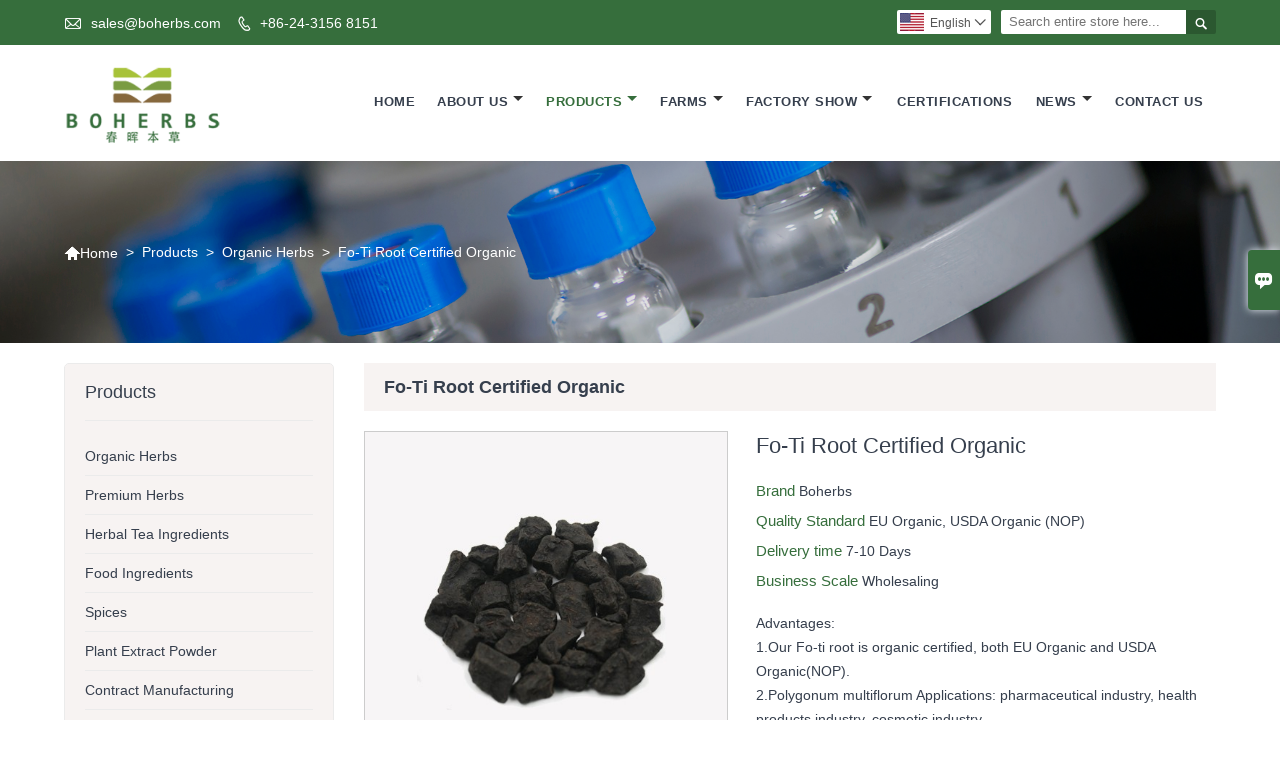

--- FILE ---
content_type: text/html; charset=UTF-8
request_url: https://www.bioboherbs.com/product/fo-ti-root-certified-organic
body_size: 13414
content:
<!DOCTYPE html PUBLIC "-//W3C//DTD XHTML 1.0 Transitional//EN" "http://www.w3.org/TR/xhtml1/DTD/xhtml1-transitional.dtd">
<html xmlns="http://www.w3.org/1999/xhtml">
<head>
    <meta http-equiv="Content-Type" content="text/html; charset=utf-8" />
                <title>Supply Fo-Ti Root Certified Organic Wholesale Factory - Boherbs Co., Ltd</title>
            <meta name="description" content="Fo-Ti Root Certified Organic Manufacturers &amp;  Factory. We accept OEM custom products all made in China.">
    <meta name="keywords" content="Fo-Ti Root Certified Organic Factory">
    <meta name="viewport" content="width=device-width, initial-scale=1, minimum-scale=1, user-scalable=no , maximum-scale=1" />
    <meta http-equiv="X-UA-Compatible" content="IE=edge,chrome=1,IE=10">
    <meta content="telephone=no" name="format-detection">
    <link rel="canonical" href="https://www.bioboherbs.com/product/fo-ti-root-certified-organic" />
    <!-- Favicon -->
    <link rel="shortcut icon" href="https://img.waimaoniu.net/751/751-201903131147147661.ico">
    <!--样式图标-->
    <link rel="stylesheet" type="text/css" href="/template/iconfont/iconfont.css"/>
    <link rel="stylesheet" type="text/css" href="/template/nmoban13_2/css/style-bioboherbs.css"/>
    <script type="text/javascript" src="/template/nmoban13_2/js/jquery-1.12.3.min.js"></script>
        <meta  property="og:type" content="product"/>
    <meta  property="og:title" content="Fo-Ti Root Certified Organic"/>
    <meta  property="og:description" content="Advantages:
1.Our Fo-ti root is organic certified, both EU Organic and USDA Organic(NOP).
2.Polygonum multiflorum Applications: pharmaceutical industry, health products industry, cosmetic industry.   
3.Polygonum multiflorum Fuctions: Anti-aging, Hepatic Protection, Alopecia & premature graying of hair, Ease Constipation.
4.Polygonum multiflorum Specifcation: Fo-ti root whole, Fo-ti root cut, Preapred Fo-ti root cut, powder, or OEM.
5.Sample: 50-100g sample is free for evaluation, freight for sampel should be afforded by customer."/>
    <meta  property="og:url" content="https://www.bioboherbs.comfo-ti-root-certified-organic"/>
    <meta  property="og:image" content="https://img.waimaoniu.net/751/751-201810120849086246.jpg"/>
    <script type="application/ld+json">{"@context":"https:\/\/schema.org\/","@type":"product","name":"Fo-Ti Root Certified Organic","description":"Advantages:\r\n1.Our Fo-ti root is organic certified, both EU Organic and USDA Organic(NOP).\r\n2.Polygonum multiflorum Applications: pharmaceutical industry, health products industry, cosmetic industry.   \r\n3.Polygonum multiflorum Fuctions: Anti-aging, Hepatic Protection, Alopecia & premature graying of hair, Ease Constipation.\r\n4.Polygonum multiflorum Specifcation: Fo-ti root whole, Fo-ti root cut, Preapred Fo-ti root cut, powder, or OEM.\r\n5.Sample: 50-100g sample is free for evaluation, freight for sampel should be afforded by customer.","image":["https:\/\/img.waimaoniu.net\/751\/751-201810120849086246.jpg","https:\/\/img.waimaoniu.net\/751\/751-201810120849104204.jpg","https:\/\/img.waimaoniu.net\/751\/751-201903211523232071.jpg"],"aggregateRating":{"@type":"AggregateRating","ratingValue":4.2,"reviewCount":83}}</script>
    <div class="im">
    <label class="im-l" for="select"><i class="iconfont">&#xe697;</i></label>
    <input type="checkbox" id="select">
    <div class="box">
        <ul>
                                        <li>
                    <a href="#inquiry_area">
                        <i class="iconfont img-envelope">&#xe758;</i>
                    </a>
                </li>
                                                            <li>
                        <a href="https://web.whatsapp.com/send?phone=+86 139 4055 0155"  target="_blank" title="+86 139 4055 0155" onclick="imstat(this,5,'/im_state')">
                            <i class="iconfont img-whatsapp">&#xe72c;</i>
                        </a>
                    </li>
                                                                                                                                    <li>
                        <a href="skype:Yomi Fu?chat" target="_blank" title="Yomi Fu" onclick="imstat(this,2,'/im_state')">
                            <i class="iconfont img-skype">&#xec02;</i>
                        </a>
                    </li>
                                    </ul>
    </div>
</div></head>

<body class="homepage">
<div class="main">
    <!-- HEADER START -->
    <header class="header-box">
        <!--导航栏-->
        <div class="header-top">
            <div class="header-inner">
                <div class="header-contact">
                    <ul>
                        <li class="website-mailbox">
                            <i class="iconfont">&#xe624;</i>
                            <a href="/contact#inquiry_area" target="_blank"
                               onclick="imstat(this,3,'/im_state')">sales@boherbs.com </a>
                        </li>
                        <li class="website-phone"><i class="iconfont">&#xec76;</i>
                            <a href="/contact#inquiry_area" target="_blank"
                               onclick="imstat(this,4,'/im_state')">+86-24-3156 8151</a>
                        </li>
                    </ul>
                </div>
                <div class="header-search">
                    <form onsubmit="search(this);return false;">
                        <div class="search-box">
                            <input class="input-text" placeholder="Search entire store here..." type="text" id="key"
                                   name="keys">
                            <button class="search-btn" type="submit"><i class="iconfont">&#xe6c9;</i></button>
                        </div>
                    </form>
                </div>
                <div class="language">
                    <div class="cur"><e class="en">English<i class="iconfont">&#xe635;</i></e>
                        <ul class="language-list">
                                                            <li>
                                    <a href="http://ar.bioboherbs.com/product/fo-ti-root-certified-organic" title="العربية" class="ar" >
                                        العربية</a>
                                </li>
                                                            <li>
                                    <a href="http://de.bioboherbs.com/product/fo-ti-root-certified-organic" title="Deutsch" class="de" >
                                        Deutsch</a>
                                </li>
                                                            <li>
                                    <a href="http://www.bioboherbs.com/product/fo-ti-root-certified-organic" title="English" class="en" >
                                        English</a>
                                </li>
                                                            <li>
                                    <a href="http://es.bioboherbs.com/product/fo-ti-root-certified-organic" title="Español" class="es" >
                                        Español</a>
                                </li>
                                                            <li>
                                    <a href="http://fr.bioboherbs.com/product/fo-ti-root-certified-organic" title="Français" class="fr" >
                                        Français</a>
                                </li>
                                                            <li>
                                    <a href="http://hi.bioboherbs.com/product/fo-ti-root-certified-organic" title="हिन्दी" class="hi" >
                                        हिन्दी</a>
                                </li>
                                                            <li>
                                    <a href="http://it.bioboherbs.com/product/fo-ti-root-certified-organic" title="Italiano" class="it" >
                                        Italiano</a>
                                </li>
                                                            <li>
                                    <a href="http://ja.bioboherbs.com/product/fo-ti-root-certified-organic" title="日本語" class="ja" >
                                        日本語</a>
                                </li>
                                                            <li>
                                    <a href="http://ko.bioboherbs.com/product/fo-ti-root-certified-organic" title="한국어" class="ko" >
                                        한국어</a>
                                </li>
                                                            <li>
                                    <a href="http://ms.bioboherbs.com/product/fo-ti-root-certified-organic" title="Melayu" class="ms" >
                                        Melayu</a>
                                </li>
                                                            <li>
                                    <a href="http://pl.bioboherbs.com/product/fo-ti-root-certified-organic" title="w języku polskim" class="pl" >
                                        w języku polskim</a>
                                </li>
                                                            <li>
                                    <a href="http://pt.bioboherbs.com/product/fo-ti-root-certified-organic" title="Português" class="pt" >
                                        Português</a>
                                </li>
                                                            <li>
                                    <a href="http://ru.bioboherbs.com/product/fo-ti-root-certified-organic" title="Pусский" class="ru" >
                                        Pусский</a>
                                </li>
                                                    </ul>
                    </div>
                </div>
                <div class="clear"></div>
            </div>
            <script>
                function search(thatThis) {
                    var searchStr = $(thatThis).find('#key').val();
                    if (searchStr == '') {
                        return false
                    }
                    location.href = '/product-search?key=' + $(thatThis).find('#key').val();
                }
            </script>
        </div>
        <!--导航栏结束-->
        <div class="header-middle" id="fixedMenu">
            <div class="header-inner">
                <div class="header-logo">
                    <div class="header-logo-box">
                        <a href="/"><img alt="Boherbs Co., Ltd"
                                         src="https://img.waimaoniu.net/751/751-201808101120495264.gif"></a>
                    </div>
                </div>
                <!--<div class="company-motto">
                    <div class="company-motto-p"><p>Guaranteeing the highest quality products has always been our pursuit</p></div>
                </div>-->
                <nav class="main-nav" role="navigation">
                    <!-- Mobile menu toggle button (hamburger/x icon) -->
                    <input id="main-menu-state" type="checkbox" />
                    <label class="main-menu-btn" for="main-menu-state">
                        <span class="main-menu-btn-icon"></span> Toggle main menu visibility
                    </label>
                    <!-- Sample menu definition -->
                    <ul id="main-menu" class="sm sm-blue">
                                                    <li class=""><a href="/">Home</a>
                                                            </li>
                                                    <li class=""><a href="/aboutus">About Us</a>
                                                                    <ul>
                                                                                    <li><a href="/cert">Certifications</a>
                                                                                            </li>
                                                                                    <li><a href="/brand">Brand Strength</a>
                                                                                            </li>
                                                                                    <li><a href="/delivery">Delivery</a>
                                                                                            </li>
                                                                                    <li><a href="/responsibility">Responsibility</a>
                                                                                            </li>
                                                                                    <li><a href="/faq">FAQ</a>
                                                                                            </li>
                                                                            </ul>
                                                            </li>
                                                    <li class="current"><a href="/products">Products</a>
                                                                    <ul>
                                                                                    <li><a href="/product-list/organic-herbs">Organic Herbs</a>
                                                                                            </li>
                                                                                    <li><a href="/product-list/premium-herbs">Premium Herbs</a>
                                                                                            </li>
                                                                                    <li><a href="/product-list/herbal-tea-ingredients">Herbal Tea Ingredients</a>
                                                                                            </li>
                                                                                    <li><a href="/product-list/food-ingredients">Food Ingredients</a>
                                                                                            </li>
                                                                                    <li><a href="/product-list/spices">Spices</a>
                                                                                            </li>
                                                                                    <li><a href="/product-list/plant-extract-powder">Plant Extract Powder</a>
                                                                                            </li>
                                                                                    <li><a href="/product-list/contract-manufacturing">Contract Manufacturing</a>
                                                                                            </li>
                                                                                    <li><a href="/product-list/products-catalogue">Products Catalogue</a>
                                                                                            </li>
                                                                            </ul>
                                                            </li>
                                                    <li class=""><a href="/case">farms</a>
                                                                    <ul>
                                                                                    <li><a href="/case-list/farms-story">Farms Story</a>
                                                                                            </li>
                                                                                    <li><a href="/case-list/panax-panax-ginseng-farm">Panax Ginseng Farm</a>
                                                                                            </li>
                                                                                    <li><a href="/case-list/chrysanthemum-flowers-farm">Chrysanthemum Flowers Farm</a>
                                                                                            </li>
                                                                                    <li><a href="/case-list/star-anise-farm">Star Anise Farm</a>
                                                                                            </li>
                                                                                    <li><a href="/case-list/radix-gentianae-farm">Radix Gentianae Farm</a>
                                                                                            </li>
                                                                                    <li><a href="/case-list/rose-farm">Rose Farm</a>
                                                                                            </li>
                                                                                    <li><a href="/case-list/organic-honeysuckle-flower-farm">Organic Honeysuckle Flower Farm</a>
                                                                                            </li>
                                                                                    <li><a href="/case-list/danshen-salvia-miltiorrhiza--farm">Danshen (Salvia miltiorrhiza ) Farm</a>
                                                                                            </li>
                                                                                    <li><a href="/case-list/cooperation-projects">Cooperation Projects</a>
                                                                                            </li>
                                                                            </ul>
                                                            </li>
                                                    <li class=""><a href="/factory/our-factory">Factory show</a>
                                                                    <ul>
                                                                                    <li><a href="/factory/our-factory">Our Factory</a>
                                                                                            </li>
                                                                                    <li><a href="/factory/quality-assurance">Quality Assurance</a>
                                                                                            </li>
                                                                            </ul>
                                                            </li>
                                                    <li class=""><a href="/cert">Certifications</a>
                                                            </li>
                                                    <li class=""><a href="/news">News</a>
                                                                    <ul>
                                                                                    <li><a href="/news-list/company-news">Company News</a>
                                                                                            </li>
                                                                                    <li><a href="/news-list/industry-news">Industry News</a>
                                                                                            </li>
                                                                            </ul>
                                                            </li>
                                                    <li class=""><a href="/contact">Contact us</a>
                                                            </li>
                                            </ul>
                </nav>
            </div>
        </div>
    </header>
    <!-- HEADER END -->
    <!--产品详情页视频样式-->
<link href="https://cdn.bootcss.com/video.js/7.5.4/alt/video-js-cdn.min.css" rel="stylesheet">
<link type="text/css" rel="stylesheet" href="/template/css/i1.css" media="screen"/>
<div class="inner-page-main">
    <div class="bread-crumb" style="background-image:url(https://img.waimaoniu.net/751/751-202110221736272266.jpg)">
        <ul><li><a href='/'><i class="iconfont">&#xe603;</i>Home</a></li><li> > </li><li><a href='/products'>Products</a></li><li> > </li><li><a href='/product-list/organic-herbs'>Organic Herbs</a></li><li> > </li><li class='active'>Fo-Ti Root Certified Organic</li></ul>    </div>
    <div class="inner-page-middle">
        <div class="inner-page-content">
            <div class="inner-page-r">
                <div class="product-information-t">
                    <!--seo描述标题-->
                    <h1>
                                                                                                                                                                                                                                                                                                                                                                                                                                                                                Fo-Ti Root Certified Organic                                            </h1>
                </div>
                <div class="product-details">
                    <div class="panel panel-default">
                        <div>
                            <div class="tm-m-photos">
                                <div class="tm-m-photo-box">
                                    <div class="tm-m-photo-viewer">
                                        <img src="/template/images/loader.gif">
                                        <video id="vid1" class="video-js vjs-default-skin" style="display: none" controls="controls"></video>
                                    </div>
                                </div>
                                <div class="thumbnail">
                                    <ul class="tm-m-photos-thumb">
                                                                                    <li data-type="img" data-src="https://img.waimaoniu.net/751/751-201810120849086246.jpg">
                                                <span>
                                                    <img src="https://img.waimaoniu.net/751/751-201810120849086246.jpg" alt="Fo-Ti Root Certified Organic Factory">
                                                </span>
                                            </li>
                                                                                    <li data-type="img" data-src="https://img.waimaoniu.net/751/751-201810120849104204.jpg">
                                                <span>
                                                    <img src="https://img.waimaoniu.net/751/751-201810120849104204.jpg" alt="Fo-Ti Root Certified Organic Factory">
                                                </span>
                                            </li>
                                                                                    <li data-type="img" data-src="https://img.waimaoniu.net/751/751-201903211523232071.jpg">
                                                <span>
                                                    <img src="https://img.waimaoniu.net/751/751-201903211523232071.jpg" alt="Fo-Ti Root Certified Organic Factory">
                                                </span>
                                            </li>
                                                                                                                    </ul>
                                    <span class="left"><i></i></span>
                                    <span class="right"><i></i></span>
                                </div>
                            </div>
                        </div>
                    </div>
                                        <div class="product-attributes">
                        <div class="product-attributes-box">
                            <div class="product-name">Fo-Ti Root Certified Organic</div>
                            <div class="product-attributes-item">
                                <ul>
                                                                                                                    <li>
                                            <label>Brand </label>
                                            <span class="info-deta"> Boherbs </span>
                                        </li>
                                                                                                                    <li>
                                            <label>Quality Standard </label>
                                            <span class="info-deta"> EU Organic, USDA Organic (NOP)</span>
                                        </li>
                                                                                                                    <li>
                                            <label>Delivery time </label>
                                            <span class="info-deta"> 7-10 Days</span>
                                        </li>
                                                                                                                    <li>
                                            <label>Business Scale </label>
                                            <span class="info-deta"> Wholesaling</span>
                                        </li>
                                                                                                                                                                                            </ul>
                            </div>
                            <div class="product-overview"><p>Advantages:<br/>1.Our Fo-ti root is organic certified, both EU Organic and USDA Organic(NOP).<br/>2.Polygonum multiflorum Applications: pharmaceutical industry, health products industry, cosmetic industry.   <br/>3.Polygonum multiflorum Fuctions: Anti-aging, Hepatic Protection, Alopecia & premature graying of hair, Ease Constipation.<br/>4.Polygonum multiflorum Specifcation: Fo-ti root whole, Fo-ti root cut, Preapred Fo-ti root cut, powder, or OEM.<br/>5.Sample: 50-100g sample is free for evaluation, freight for sampel should be afforded by customer.</p></div>
                            <div class="product-detail-annex">
                                <div class="pro-email-icon"><a href="fo-ti-root-certified-organic#inquiry_area" title="Email"><i class="iconfont">&#xe624;</i>Email</a></div>
                                <div class="pro-annex-icon"><a href="#product-annex"  ><i class="iconfont">&#xe63b;</i>Download</a></div>                                <div class="addthis_inline_share_toolbox_vqkn"></div>
                            </div>
                        </div>
                    </div>
                </div>
                <div class="product-information">
                    <section class="product-information-content">
                        <div class="product-information-box">
                            <p><span style="font-family: arial, helvetica, sans-serif;"></span></p><p><span style="font-family: arial, helvetica, sans-serif;"><strong><br/></strong></span></p><p><span style="font-family: arial, helvetica, sans-serif;"><strong><img src="https://img.waimaoniu.net/751/751-201810081143212863.jpg" title="Organic Fo-ti Root" alt="Organic Fo-ti Root"/></strong></span></p><p><span style="font-family: arial, helvetica, sans-serif;"></span></p><p><br/></p><div class="nei-table"><table border="0" cellspacing="0" cellpadding="0"><tbody><tr class="firstRow"><td width="214" valign="top" height="26"><p><span>Common Name:</span></p></td><td width="374" valign="top" height="26" style="word-break: break-all;"><p><span>Fo-Ti Root Certified Organic（Prepared）</span></p></td></tr><tr><td width="214" valign="top" height="26"><p><span>Botanical Name:</span></p></td><td width="376" valign="top" height="26"><p><em><span>Polygonum multiflorum Thunb.</span></em></p></td></tr><tr><td width="214" valign="top" height="26"><p><span>Latin Name:</span></p></td><td width="378" valign="top" height="26"><p><span>Polygoni Multiflori Radix</span></p></td></tr><tr><td width="214" valign="top" height="26"><p><span>Pinyin Name</span><span>：</span></p></td><td width="381" valign="top" height="26" style="word-break: break-all;"><p><span>He Shou Wu </span></p></td></tr><tr><td width="214" valign="top" height="26"><p><span>Plant Part Used:</span></p></td><td width="383" valign="top" height="26"><p><span>Root</span></p></td></tr><tr><td width="214" valign="top" height="26"><p><span>Quality Standard:</span></p></td><td width="384" valign="top" height="26" style="word-break: break-all;"><p><span>EU Organic, USDA Organic (NOP)</span></p></td></tr><tr><td width="214" valign="top" height="26"><p><span>Specification:</span></p></td><td width="384" valign="top" height="26"><p><span>Slice/Cut/Powder/Granule/TBC</span></p></td></tr><tr><td width="214" valign="top"><p><span>Harvesting and Collection:</span></p></td><td width="384" valign="top"><p><span>Collect in autumn and winter.</span></p></td></tr></tbody></table></div><p><br/></p><p><span style="font-family: arial, helvetica, sans-serif;"><strong>Quality</strong></span></p><p><span>The product is dry, heavy, hard and farinaceous.</span></p><p><span>Boherbs’prepared Fo-ti root is organic certified, both EU Organic and USDA Organic(NOP).&nbsp;</span><span><br/></span></p><p><br/></p><p><img src="https://img.waimaoniu.net/751/751-202108181607372541.jpg" title="Fo-ti Root" alt="Fo-ti Root"/></p><p><strong style="font-family: arial, helvetica, sans-serif;"></strong></p><p><strong><br/></strong></p><p><strong>Nature, Taste and Meridian attribution</strong><br/></p><p>The prepared sample is sweet and astringent in taste, slightly warm in nature.&nbsp;</p><p>The crude sample is sweet and bitter in taste, mild in nature. The liver, kidney and large intestine meridians in attribution for both samples.</p><p><strong style="font-family: arial, helvetica, sans-serif;"><br/></strong></p><p><span><strong>Active Ingredients of&nbsp;Fo-ti Root</strong></span></p><p><span>It contains phospholipids, anthraquinones and glucosides including chrysophanol, chrysophanol anthrone, emodin, physcion</span><span> and rhein. </span><span>Chrysophanol and emodin are the key ingredients of anthraquinones.&nbsp;</span></p><p><span style="font-family: arial, helvetica, sans-serif;"><strong><br/></strong></span></p><p><span style="font-family: arial, helvetica, sans-serif;"></span></p><p><strong><span><span>Advantages of Boherbs&#39;&nbsp;Polygonum multiflorum</span></span></strong></p><p><span>1.</span><span><span>&nbsp;Freshly mined, natural and healthy, and remove impurities by hands.</span></span></p><p><span style="font-family: arial, helvetica, sans-serif;"></span></p><p><span><span>2. Using traditional production technology.</span></span>The prepared slices are large, after breaking it, you can clearly see that there is a colloidal layer on the section.&nbsp;This&nbsp;is the key feature of whether the Heshouwu is made through.</p><p>3.No sulphur, no additives, no pesticide residues: Black color, uniform flakes, hard texture, irregularly shrunken pieces, brown or brown-black surface, uneven.</p><p><span><span>4. Excellent production management and quality inspection team, product quality can be guaranteed</span></span></p><p><span style="font-family: arial, helvetica, sans-serif;"><strong><br/></strong></span></p><p><img src="https://img.waimaoniu.net/751/751-202108181608171293.jpg" title="Polygonum multiflorum" alt="Polygonum multiflorum"/></p><p><br/></p><p><strong><span>Actions</span></strong></p><p><span>The prepared sample: Replenish the essence and blood, reinforce the kidney and blacken the hair. </span></p><p><span>The crude sample: Relieve episodes of malaria, remove toxic substance, loosen the bowel and relieve constipation.</span></p><p><span>&nbsp;</span></p><p><strong><span>Usage and Dosage</span></strong></p><p><span>10-30g for decoction. The prepared sample is used for replenishing essence and blood, crude samples for relieving episodes of malaria, loosing the bowel, and removing toxic substance.</span></p><p><span style="font-family: arial, helvetica, sans-serif;"><br/></span></p><p><img src="https://img.waimaoniu.net/751/751-202108181608382945.jpg" title="Organic Fo-ti Root" alt="Organic Fo-ti Root"/></p><p><strong><span><br/></span></strong></p><p><strong><span>Precaution</span></strong></p><p><span>The drug should not be used for those with loose stools due to spleen-deficiency and cough due to damp-phlegm.</span></p><p><span>&nbsp;</span></p><p><strong><span>Benefits</span></strong></p><p><span>(1)&nbsp;The role of promoting hematopoietic function</span></p><p><span>(2)&nbsp;Enhance immune function</span></p><p><span>(3) The effect of lowering blood lipids and anti-atherosclerosis</span></p><p><span>(4) Polygonum multiflorum has the effect of protecting the liver</span></p><p><span>(5) Anti-aging, modern investigations have the effect of vitamin E on anti-wrinkle regeneration</span></p><p><span>(6) Effect on endocrine</span></p><p><span>(7) Polygonum multiflorum also has a laxative effect</span></p><p><br/></p><p><img src="https://img.waimaoniu.net/751/751-202108181609096993.jpg" title="Fo-ti Root" alt="Fo-ti Root"/></p><p><strong><span><br/></span></strong></p><p><strong><span>Processing Methods and Functions</span></strong></p><p><span>1. Raw Polygonum multiflorum</span></p><p><span>Method: Remove impurities, clean, moisten drugs and cut them into thick pieces, then make them dry.</span></p><p><span>Function: It can remove toxicity for detumescence, and moisten dryness to relax bowels and check malaria. It is used for the dryness of the intestine and constipation, ulceration, swelling, itching and pain.</span></p><p><br/></p><p><span>2. Steaming Polygonum multiflorum</span></p><p><span>Method: Put drugs with soybean juice in a non-iron steam container, then steam until the decoction of black soybean is absorbed thoroughly by drugs and drugs show a brown color, take drugs out and dry. 10kg black soybean per 100kg drugs.</span></p><p><span>Function: After being steamed, it turns warm and sweet. It can tone up the liver and kidney, reinforce blood and essence, make beard and hai blacj and invigorate bones and muscles.&nbsp;</span></p><p><span>&nbsp;</span></p><p><img src="https://img.waimaoniu.net/751/751-202108181610526819.jpg" title="Polygonum multiflorum" alt="Polygonum multiflorum"/></p><p><br/></p><p><strong><span>Description</span></strong></p><p><span>1. With red stems, egg shaped leaves and either white or light green flowers,Organic Polygonum multiflorum, also called Fo-ti root, is a herbaceous perennial vine native to China.</span></p><p><span>2. And in cosmetics, fo-ti extract is used as an ingredient in hair and skin care products.</span></p><p><br/></p><p><br/></p><p><strong><span><span>What is the difference between raw Fo-ti and <span>Prepared Fo-ti</span>?</span></span></strong></p><p><span>Depending on the method of processing, there are usually two types of Fo-Ti root on the market</span></p><p><strong><span><span>Raw : </span></span></strong><span><span>D</span></span><span><span>ug out and dried directly.It<span>has the function of detoxifying &amp; expelling carbuncle.</span></span></span></p><p><strong><span><span>Prepared (stewed or steamed): </span></span></strong><span><span>Cut the Fo-ti into slices</span><span>，</span><span>mix well with black bean juice and rice wine, put them together steamed, and then dried after steaming. After repeated steaming and drying, it is c</span></span><span><span>a</span></span><span><span>lled Prepared shouwu</span></span><span><span>.</span></span></p><p><span>It mainly for nourishing liver and kidney, benefiting life essence and blacking hair.</span></p><p><span><br/></span></p><p><span><img src="https://img.waimaoniu.net/751/751-202107071517423520.jpg" title="Organic Fo-ti Root" alt="Organic Fo-ti Root" width="800" border="0" vspace="0" style="width: 800px;"/></span></p><p><span><br/></span></p><p><br/></p><p><strong><span><span>Can Polygonum multiflorum really make white</span></span></strong><strong><span><span>&nbsp;</span></span></strong><strong><span><span>hair black?</span></span></strong></p><p><span><span>Polygonum multiflorum can only effective for white hair caused by insufficient liver and kidney and deficiency of essence and blood. </span></span></p><p><span><span>However, there are many reasons for white hair. Excessive mental stress, disease, malnutrition, damaged hair follicles, etc. leading to white hair. </span></span></p><p><span><span>This cannot be solved by simply using Fo-Ti root. Therefore, if you want to turn hair into black, you must first understand what causes your white hair.</span></span></p><p><span><br/></span></p><p><span><img src="https://img.waimaoniu.net/751/751-202108181610172228.jpg" title="Fo-ti Root" alt="Fo-ti Root"/></span></p><p><br/></p><p><strong><span><span>Advantages of the company</span></span></strong></p><p><span><span>1.</span></span><span><span>Boherbs Co., Ltd, is a professional manufacturer,supplier and wholesaler&nbsp;for certified organic and&nbsp;premium quality herbs,plant extracts and natural&nbsp;ingredients in the pharmaceutical,&nbsp;nutraceutical foodand natural cosmetic industries. </span></span></p><p><span><span>2.</span></span><span><span>Organic farm: select high-quality seedlings to ensure quality from the source.</span></span></p><p><span><span>3.</span></span><span><span>Sufficient quantity: Organic Scutellaria Root is in sufficient stock and can supply 50 to 100 tons per year.</span></span></p><p><span><span>4.</span></span><span><span>Cooperation: with the United States, Canada, Germany, Australia and other countries have friendly exchanges and cooperation, deeply trusted. Good reputation, worthy of cooperation.</span></span><span><span>We can</span></span><span>&nbsp;<span>meet the diverse needs of customers.</span></span></p><p><span><span><br/></span></span></p><p><br/></p><p><br/></p><p><br/></p>                        </div>
                    </section>
                                            <div class="product-annex" id="product-annex">
                            <div class="product-tag-title"><span>Download</span>
                            </div>
                            <ul>
                                                                    <li><a href="https://img.waimaoniu.net/751/Fo-Ti Root Certified Organic(1).pdf"><i
                                                    class="iconfont">&#xe785;</i>Fo-Ti Root Certified Organic.pdf</a></li>
                                                            </ul>
                        </div>
                                        <style>
    .related-products {width:100%;margin-top:20px;}
    .related-products-t {margin-bottom:10px;position:relative;overflow:hidden;}
    .related-products-t::after {background-color:#eee;bottom:10px;content:"";height:1px;left:0;position:absolute;width:100%;}
    .related-products-t span,.related-products-t span {font-size:18px;line-height:30px;background-color:#fff;display:inline-block;padding-right:30px;position:relative;z-index:1;}
    .related-products ul {font-size:0;}
    .related-products ul li {font-size:14px;width:25%;display:inline-block;vertical-align:top;}
    .related-products ul li .item {padding:15px;}
    .related-products ul li .item img {width:100%;max-width:500px;}
    .related-products ul li .item .text {font-size:14px;line-height:20px;margin-top:5px;}
    @media screen and (max-width:768px){
        .related-products ul li {width: 50%;}
    }
</style>
<div class="related-products">
    <div class="related-products-c">
        <div class="related-products-t"><span>Related Products</span></div>
        <ul>
                                                <li>
                        <div class="item">
                            <div class="image"><a href="/product/goji-berries-certified-organic"><img src="https://img.waimaoniu.net/751/751-202001161511277513.jpg" alt="Goji Berries Certified Organic"></a></div>
                            <div class="item-name"><a href="/product/goji-berries-certified-organic"><div class="text">Goji Berries Certified Organic</div></a></div>
                        </div>
                    </li>
                                    <li>
                        <div class="item">
                            <div class="image"><a href="/product/organic-danshen-root"><img src="https://img.waimaoniu.net/751/751-202007211401268972.jpg" alt="Organic Danshen Root"></a></div>
                            <div class="item-name"><a href="/product/organic-danshen-root"><div class="text">Organic Danshen Root</div></a></div>
                        </div>
                    </li>
                                    <li>
                        <div class="item">
                            <div class="image"><a href="/product/honeysuckle-flowers-certified-organic"><img src="https://img.waimaoniu.net/751/751-201912271418225458.jpg" alt="Honeysuckle Flowers Certified Organic"></a></div>
                            <div class="item-name"><a href="/product/honeysuckle-flowers-certified-organic"><div class="text">Honeysuckle Flowers Certified Organic</div></a></div>
                        </div>
                    </li>
                                    <li>
                        <div class="item">
                            <div class="image"><a href="/product/schisandra-berries-certified-organic"><img src="https://img.waimaoniu.net/751/751-201810081509368311.jpg" alt="Schisandra Berries Certified Organic"></a></div>
                            <div class="item-name"><a href="/product/schisandra-berries-certified-organic"><div class="text">Schisandra Berries Certified Organic</div></a></div>
                        </div>
                    </li>
                                    </ul>
    </div>
</div>                    <div class="product-tag">
                        <div class="product-tag-title"><span>Product Tag: </span></div>
                        <div class="product-tag-item">
                                                                <a href="/product-tag/organic+fo-ti+root">Organic Fo-ti Root</a>
                                                                    <a href="/product-tag/fo-ti+root">Fo-ti Root</a>
                                                                    <a href="/product-tag/polygonum+multiflorum">Polygonum multiflorum</a>
                                                                    <a href="/product-tag/organic+herbs">Organic herbs</a>
                                                                                    </div>
                    </div>
                </div>
                <style>
    .error {  color: red;  }
    /*邮件锚点*/
    .mail-anchor{ width: 100%; position:relative;}
    .mail-anchor #inquiry_area{ position: absolute; top:-120px;}
    .inner-message-row .item button.submitting{ padding-left: 50px;background-image: url(/template/images/loading2.gif);
        background-repeat: no-repeat;    background-position: 10px center; background-color: #fff;
        color: #999; border: 1px solid #ccc;cursor: not-allowed!important;}
    .inner-message-row .item button.submitting:active{ background-color: #fff;  color: #999;  border: 1px solid #ccc;}
</style>
<div class="mail-anchor">
    <div id="inquiry_area"></div>
</div>
<div class="inner-message" style="background-color: #f6f6f6;padding: 20px;">
    <div class="th" style="margin-bottom: 16px;">Get the latest price? We'll respond as soon as possible(within 12 hours)</div>
    <div class="inner-message-row msg_bl">
        <form class="form_che" method="post" id="messageform1" name="messageform1">
            <!--普通跳转<form class="form_check" method="post" id="messageform1" name="messageform1">-->
            <input type="hidden" id="pid" name="pid" value="0"/>
                <input type="hidden" name="fromurl" value="">
                <script>
                    $(function(){
                        $('input[name="fromurl"]').val(window.location.href);
                    })
                </script>
            <!--<div class="item">
                <label for="subject"></label>
                <div class="inner-message-box">
                    <input type="text" class="input-lg form-full" value="" placeholder="*" name="subject" id="subject" required="true">
                </div>
            </div>-->
            <div class="item item-half" style="margin-bottom: 12px;">
                <div class="inner-message-half" style="background:#fff;">
                    <input type="text" class="input-lg form-full" value="" placeholder="What's your name?" name="name" id="name">
                </div>
            </div>
            <div class="item item-half" style="margin-bottom: 12px;">
                <label for="phone"></label>
                <div class="inner-message-box" style="background:#fff;">
                    <input type="text" class="input-lg form-full" value="" placeholder="Contact number:" name="phone" id="phone" >
                </div>
            </div>
            <div class="item" style="margin-bottom: 12px;">
                <!--邮件出错提示语-->
                <label for="email"></label>
                <div class="inner-message-box" style="background:#fff;">
                    <input type="text" class="input-lg form-full" value="" placeholder="*Your contact email:" id="email" name="email" required="true">
                </div>
            </div>
            <div class="item" style="margin-bottom: 12px;">
                <div class="inner-message-box" style="background:#fff;">
                    <input type="text" class="input-lg form-full" value="" placeholder="Your company name:" name="company" id="company">
                </div>
            </div>
            <div class="item" style="margin-bottom: 12px;">
                <div class="inner-message-box" style="background:#fff;">
                    <label for="message"></label>
                    <textarea placeholder="*What do you wish to enquire about?" name="message" id="message" class="form-full" required="true"></textarea>
                </div>
            </div>
            <div class="item" style="margin-bottom: 12px;">
                <button class="btn-text t_submit" id="submit" style="display: inline-block">Submit</button>
                <div style="display: inline-block; margin-left: 40px;">
                    <input type="checkbox" name="category" value="1" style="width: auto; height: auto;" /><a href="/privacypolicy" target="_blank"><p style="text-decoration: underline;color: #999; display: inline-block;">Privacy policy</p></a>
                    <script>document.getElementsByName("category")[0].checked="checked";</script>
                </div>
            </div>
        </form>
    </div>
</div>            </div>
            <!--inner-page-l-->
            
<div class="inner-page-l">
    <div class="sidebar-block">
        <div class="sidebar-block-but"><span>more products</span><button type="button"><i class="iconfont"></i></button></div>
                        <div class="sidebar-box">
            <div class="sidebar-title">
                <span>Products</span>
            </div>
            <div class="sidebar-contant sidebar-product">
                                    <dl>
                        <dt><a href="/product-list/organic-herbs" title="Organic Herbs"><i></i>Organic Herbs</a></dt>
                                            </dl>
                                    <dl>
                        <dt><a href="/product-list/premium-herbs" title="Premium Herbs"><i></i>Premium Herbs</a></dt>
                                            </dl>
                                    <dl>
                        <dt><a href="/product-list/herbal-tea-ingredients" title="Herbal Tea Ingredients"><i></i>Herbal Tea Ingredients</a></dt>
                                            </dl>
                                    <dl>
                        <dt><a href="/product-list/food-ingredients" title="Food Ingredients"><i></i>Food Ingredients</a></dt>
                                            </dl>
                                    <dl>
                        <dt><a href="/product-list/spices" title="Spices"><i></i>Spices</a></dt>
                                            </dl>
                                    <dl>
                        <dt><a href="/product-list/plant-extract-powder" title="Plant Extract Powder"><i></i>Plant Extract Powder</a></dt>
                                            </dl>
                                    <dl>
                        <dt><a href="/product-list/contract-manufacturing" title="Contract Manufacturing"><i></i>Contract Manufacturing</a></dt>
                                            </dl>
                                    <dl>
                        <dt><a href="/product-list/products-catalogue" title="Products Catalogue"><i></i>Products Catalogue</a></dt>
                                            </dl>
                            </div>
        </div>
        <div class="sidebar-box sidebar-featured">
            <div class="sidebar-title">
                <span>Featured Products</span>
            </div>
            <div class="sidebar-contant">
                <ul>
                                            <li>
                            <div class="item">
                                <div class="pro-media"><a href="/product/dried-panax-notoginseng"><img alt="Dried Panax Notoginseng" src="https://img.waimaoniu.net/751/751-201903281720528606_s.jpg"></a></div>
                                <div class="pro-detail-info">
                                    <div class="th"><a href="/product/dried-panax-notoginseng">Dried Panax Notoginseng</a></div>
                                    <span><a class="btn" href="/product/dried-panax-notoginseng">More</a></span>
                                </div>
                            </div>
                        </li>
                                            <li>
                            <div class="item">
                                <div class="pro-media"><a href="/product/goji-berries-certified-organic"><img alt="Goji Berries Certified Organic" src="https://img.waimaoniu.net/751/751-202001161511277513_s.jpg"></a></div>
                                <div class="pro-detail-info">
                                    <div class="th"><a href="/product/goji-berries-certified-organic">Goji Berries Certified Organic</a></div>
                                    <span><a class="btn" href="/product/goji-berries-certified-organic">More</a></span>
                                </div>
                            </div>
                        </li>
                                            <li>
                            <div class="item">
                                <div class="pro-media"><a href="/product/schisandra-berries-certified-organic"><img alt="Schisandra Berries Certified Organic" src="https://img.waimaoniu.net/751/751-201810081509368311_s.jpg"></a></div>
                                <div class="pro-detail-info">
                                    <div class="th"><a href="/product/schisandra-berries-certified-organic">Schisandra Berries Certified Organic</a></div>
                                    <span><a class="btn" href="/product/schisandra-berries-certified-organic">More</a></span>
                                </div>
                            </div>
                        </li>
                                            <li>
                            <div class="item">
                                <div class="pro-media"><a href="/product/honeysuckle-flowers-certified-organic"><img alt="Honeysuckle Flowers Certified Organic" src="https://img.waimaoniu.net/751/751-201912271418225458_s.jpg"></a></div>
                                <div class="pro-detail-info">
                                    <div class="th"><a href="/product/honeysuckle-flowers-certified-organic">Honeysuckle Flowers Certified Organic</a></div>
                                    <span><a class="btn" href="/product/honeysuckle-flowers-certified-organic">More</a></span>
                                </div>
                            </div>
                        </li>
                                    </ul>
            </div>
        </div>
        <div class="sidebar-box sidebar-contact">
    <div class="sidebar-title">
        <span>Contact Details</span>
    </div>
    <div class="sidebar-contant">
                                <div class="mb-20"><div class="inner-title"><i class="iconfont">&#xec76;</i></div><tr><th></th><td><a href="/contact#inquiry_area">+86-24-3156 8151</a></td></tr></div>
                                        <div class="mb-20"><div class="inner-title"><i class="iconfont">&#xe624;</i></div><tr><th></th><td><a href="/contact#inquiry_area">sales@boherbs.com</a></td></tr></div>                        <div class="mb-20">
            <div class="inner-title"><i class="iconfont">&#xe606;</i></div>
            <ul>
                <tr><th></th><td><a href="/contact#inquiry_area">+86-24-3156 8151</a></td></tr>            </ul>
        </div>
                <!--二维码-->
            </div>
</div>    </div>
</div>
<!--产品折叠列表-->
<script type="text/javascript" src="/template/nmoban13_2/js/sidebar-product.js"></script>
<script type="text/javascript">
    $(function () {
        initSidebarClicker('span', '+', '-')
    })
</script>        </div>
    </div>
</div>
<div class="pictureBox">
    <div class="box1"></div>
    <div class="box2">
        <img src="" id="img" alt="">
        <span class="close">
            <img src="/template/images/guanbiwps.jpg" alt="close">
        </span>
        <span class="prev">
            <img src="/template/images/zuo.png" alt="left">
        </span>
        <span class="next">
            <img src="/template/images/you.png" alt="right">
        </span>
    </div>
</div>
<!--产品详情页图片展示-->
<script type="text/javascript" src="/template/js/i1.js"></script>
<script type="text/javascript">
    $(".tm-m-photos").commentImg({
        activeClass: 'tm-current', //缩略图当前状态class,默认'current'
        nextButton: '.tm-m-photo-viewer-navright', //向后翻页按钮，默认'.next'
        prevButton: '.tm-m-photo-viewer-navleft', //向前翻页按钮，默认'.prev'
        imgNavBox: '.tm-m-photos-thumb', //缩略图容器，默认'.photos-thumb'
        imgViewBox: '.tm-m-photo-viewer' //浏览图容器，默认'.photo-viewer'
    });
    $('.tm-m-photos-thumb').find('li').eq(0).click()
</script>
<script type="text/javascript" src="//s7.addthis.com/js/300/addthis_widget.js#pubid=ra-5864b30374d2e3d7"></script>    <!--FOOTER -->
    <footer class="footer-middle">
        <div class="footer-content">
            <div class="footer-content-but"><span>more servicesmore services</span><button type="button"><i class="iconfont"></i></button></div>
            <div class="footer-main">
                <div class="item footer-contactus">
                    <div class="footer-static-block">
                        <div class="th"><a href="/contact">Contact</a></div>
                        <ul class="footer-block-contant">
                            <li><label>Address : </label> <a
                                        href="/contact#inquiry_area">No.35 Jianshe East Road, Shenyang 110021 China</a>
                            </li>
                            <li><label>Email : </label> <a
                                        href="/contact#inquiry_area">sales@boherbs.com</a>
                            </li>
                            <li><label>Phone :</label> <a
                                        href="/contact#inquiry_area">+86-24-3156 8151</a>
                            </li>
                            <li><label>Fax : </label> <a
                                        href="/contact#inquiry_area">+86-24-3156 8151</a>
                            </li>
                        </ul>
                    </div>
                </div>
                                    <div class="item key-words">
                        <div class="footer-static-block">
                            <div class="th"><span>About Us</span></div>
                            <ul class="footer-block-contant">
                                                                    <li><i></i><a
                                                href="/aboutus">Company Info</a>
                                    </li>
                                                                    <li><i></i><a
                                                href="/cert">Certifications</a>
                                    </li>
                                                                    <li><i></i><a
                                                href="/case">Farm Story</a>
                                    </li>
                                                                    <li><i></i><a
                                                href="/factory/our-factory">Factory Show</a>
                                    </li>
                                                                    <li><i></i><a
                                                href="/responsibility/protect-the-sustainable-development-of-the-environment">Responsibility</a>
                                    </li>
                                                            </ul>
                        </div>
                    </div>
                                    <div class="item key-words">
                        <div class="footer-static-block">
                            <div class="th"><span>Organic Herbs</span></div>
                            <ul class="footer-block-contant">
                                                                    <li><i></i><a
                                                href="/product/goji-berries-certified-organic">Organic Goji Berry</a>
                                    </li>
                                                                    <li><i></i><a
                                                href="/product/chrysanthemum-flowers-certified-organic">Organic Chrysanthemum Flower</a>
                                    </li>
                                                                    <li><i></i><a
                                                href="/product/astragalus-root-certified-organic">Organic Astragalus Root</a>
                                    </li>
                                                                    <li><i></i><a
                                                href="/product/reishi-mushroom-certified-organic">Organic Reishi Mushroom</a>
                                    </li>
                                                                    <li><i></i><a
                                                href="/product/honeysuckle-flowers-certified-organic">Organic Honeysuckle Flower</a>
                                    </li>
                                                            </ul>
                        </div>
                    </div>
                                                    <div class="item key-words">
                        <div class="footer-static-block">
                            <div class="th"><span>Links</span></div>
                            <ul class="footer-block-contant">
                                                                    <li><i></i>
                                        <a href="/product/siberian-ginseng-certified-organic">
                                            Siberian Ginseng Root                                        </a>
                                    </li>
                                                                    <li><i></i>
                                        <a href="/product/dried-panax-notoginseng">
                                            Panax Notoginseng                                        </a>
                                    </li>
                                                                    <li><i></i>
                                        <a href="/product/dried-ginseng-root">
                                            Ginseng Root                                        </a>
                                    </li>
                                                                    <li><i></i>
                                        <a href="/product/dried-ophiopogonis-root">
                                            Ophiopogon Root                                        </a>
                                    </li>
                                                                    <li><i></i>
                                        <a href="/product/schisandra-berries-certified-organic">
                                            Schisandra Berry                                        </a>
                                    </li>
                                                                                            </ul>
                        </div>
                    </div>
                            </div>
        </div>
        <div class="footer-secondary">
            <div class="footer-secondary-box">
                <div class="social-link">
    <!-- Facebook、YouTube、Twitter、LinkedIn、Instagram、Pinterest -->
        <!-- WhatsApp,Skype-->
                                    <a href="skype:Yomi Fu?chat" class="skype" target="_blank" rel="nofollow" onclick="imstat(this,2,'/im_state')">
                <i class="iconfont img-skype">&#xec02;</i>
            </a>
                                    <a href="https://web.whatsapp.com/send?phone=+86 139 4055 0155" class="whatsapp" target="_blank" rel="nofollow" onclick="imstat(this,5,'/im_state')">
                <i class="iconfont img-whatsapp">&#xe72c;</i>
            </a>
                        </div>                <p>Copyright By Boherbs Co.,Ltd All rights reserved.</p>
            </div>
        </div>
    </footer>
    <!-- END FOOTER -->
</div>
<script type="text/javascript" src="/assets/plugins/jquery-validate/jquery.validate.min.js"></script>
<script src="/assets/plugins/fancybox3/jquery.fancybox.min.js"></script>
<!--
    <script type="text/javascript"
            src="/assets/plugins/jquery-validate/localization/messages_.js"></script>
--><script type="text/javascript" src="/assets/js/common_functions.js"></script>
<script type="text/javascript" src="/assets/js/custom_functions.js?t=10"></script>
<script type="text/javascript">
    $(function(){
        initSideFloatingMenu(true)
    })
</script>
    <script type="text/javascript" src='https://estat10.waimaoniu.com/js.php?id=751'></script>


<script type="text/javascript" src="https://im.waimaoniu.com/lib/gdimWsv.js" defer="true"></script>


    <script>
        function loadScript(src, onloadFunc) {
            if (typeof src != 'string' && src.length < 1) return;
            var nowTs = Date.now(),
                src = src + '?_=' + nowTs,
                e;

            if (src.indexOf('.js') > src.indexOf('.css')) {
                e = document.createElement('script');
                e.type = "text/javascript";
                e.src = src;
            } else {
                e = document.createElement('link');
                e.type = 'text/css';
                e.rel = 'stylesheet';
                e.href = src;
            }

            var rtFunc = function () { if (typeof onloadFunc === 'function') { onloadFunc(); } };
            e.onload = rtFunc;
            e.onerror = function () { writeLog('load fail', src); };
            document.body.appendChild(e);
        }

        function onloadFunc() {
            var wp = $(window).width();
            var tables = $('table');
            var tableHn = tables.height();
            tables.each(function( index, table) {
                var scale = wp / ($(table).width()  + 150) ;
                $(table).attr('scale', scale)
                if (wp < 960) {
                    var tableH = tables.height() * scale;
                    $(table).css({
                        transform: 'scale(' + scale + ')'
                    });
                    $(table).parent().css("height",tableH);
                }
                $(table).on('click', function () {
                    if (wp < 960) {
                        if($(table).css('transform') === 'none'){
                            $(table).css({
                                transform: 'scale(' + $(table).attr('scale') + ')',
                            });
                            $(table).parent().css("height",tableH);
                            tables.parent().removeClass('table-wrapper');
                        }else{
                            $(table).css({
                                transform: ''
                            });
                            $(table).parent().css("height", tableHn);
                            tables.parent().addClass('table-wrapper');
                        }
                    }
                })
            })
        }

        if (typeof window.jQuery === 'undefined') {
            loadScript("/assets/plugins/jquery/jquery.min.js", onloadFunc)
        } else {
            onloadFunc()
        }
    </script>
<div class="scroll" id="scroll" style="display:none;right: 90px;bottom: 5px;">
    <i class="iconfont">&#xe637;</i>
</div>
<script type="text/javascript">
    $(function () {
        showScroll();
        function showScroll() {
            $(window).scroll(function () {
                var scrollValue = $(window).scrollTop();
                scrollValue > 100 ? $('div[class=scroll]').fadeIn() : $('div[class=scroll]').fadeOut();
            });
            $('#scroll').click(function () {
                $("html,body").animate({scrollTop: 0}, 200);
            });
        }
    })
</script></body>
<!--菜单栏js-->
<!-- SmartMenus jQuery plugin -->
<script type="text/javascript" src="/template/nmoban13_2/js/jquery.smartmenus.js"></script>
<!-- SmartMenus jQuery init -->
<script type="text/javascript">
    // SmartMenus init
    $(function() {
        $('#main-menu').smartmenus({
            subMenusSubOffsetX: 1,
            subMenusSubOffsetY: -8
        });
    });

    // SmartMenus mobile menu toggle button
    $(function() {
        var $mainMenuState = $('#main-menu-state');
        if ($mainMenuState.length) {
            // animate mobile menu
            $mainMenuState.change(function(e) {
                var $menu = $('#main-menu');
                if (this.checked) {
                    $menu.hide().slideDown(250, function() { $menu.css('display', ''); });
                } else {
                    $menu.show().slideUp(250, function() { $menu.css('display', ''); });
                }
            });
            // hide mobile menu beforeunload
            $(window).bind('beforeunload unload', function() {
                if ($mainMenuState[0].checked) {
                    $mainMenuState[0].click();
                }
            });
        }
    });
</script>
<!--导航栏置顶固定-->
<script>
    $(function() {
        var ie6 = document.all;
        var dv = $('#fixedMenu'),
            st;
        dv.attr('otop', dv.offset().top); //存储原来的距离顶部的距离
        $(window).scroll(function() {
            st = Math.max(document.body.scrollTop || document.documentElement.scrollTop);
            if (st > parseInt(dv.attr('otop'))) {
                if (ie6) { //IE6不支持fixed属性，所以只能靠设置position为absolute和top实现此效果
                    dv.css({
                        position: 'absolute',
                        top: st
                    });
                } else if (dv.css('position') != 'fixed') dv.css({
                    'position': 'fixed',
                    top: 0
                });
                dv.addClass("top-fixed")
            } else if (dv.css('position') != 'static'){
                dv.css({
                    'position': 'static'
                });
                dv.removeClass("top-fixed")
            }
        });
    });
</script>

<script>
    //手机端底部折叠
    $('.sidebar-block-but').on("click",function(){
        $(".sidebar-box").toggleClass("expand");
        $(this).toggleClass("expand");
    })
    $('.footer-content-but').on("click",function(){
        $(".footer-main").toggleClass("expand");
        $(this).toggleClass("expand");
    })
</script>
</html>